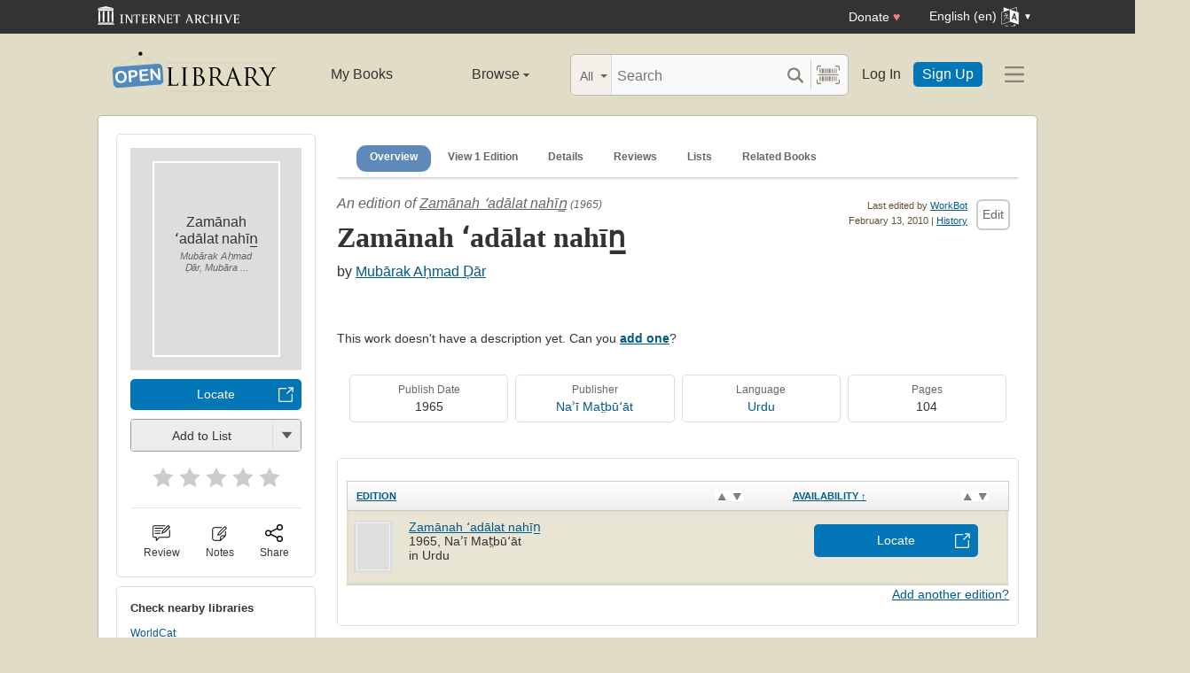

--- FILE ---
content_type: text/html; charset=utf-8
request_url: https://openlibrary.org/works/OL336313W/Zama%CC%84nah_%CA%BBada%CC%84lat_nahi%CC%84n%CC%B2?edition=key%3A/books/OL7268M
body_size: 13142
content:


<!DOCTYPE html>
<html xmlns="http://www.w3.org/1999/xhtml" lang="en">
<head>
    <meta name="format-detection" content="telephone=no">
    <meta http-equiv="Content-Type" content="text/html; charset=utf-8" />
    <meta name="title" content="" />
    <meta name="keywords" content="free books, books to read, free ebooks, audio books, read books for free, read books online, online library">
    <meta name="viewport" content="width=device-width, initial-scale=1.0">
    <meta name="author" content="OpenLibrary.org" />
    <meta name="creator" content="OpenLibrary.org" />
    <meta name="copyright" content="Original content copyright; 2007-2015" />
    <meta name="distribution" content="Global" />
    <meta name="theme-color" content="#e2dcc5">

    <link rel="canonical" href="https://openlibrary.org/works/OL336313W/Zama%CC%84nah_%CA%BBada%CC%84lat_nahi%CC%84n%CC%B2?edition=key%3A%2Fbooks%2FOL7268M" />

    <link rel="preconnect" href="https://athena.archive.org">
    <link rel="preconnect" href="https://apollo.archive.org">
    
    <link rel="search" type="application/opensearchdescription+xml" title="Open Library" href="/static/opensearch.xml">
    <link rel="manifest" href="/static/manifest.json">

    <link href="/static/images/openlibrary-128x128.png" rel="apple-touch-icon" />
    <link href="/static/images/openlibrary-152x152.png" rel="apple-touch-icon" sizes="152x152" />
    <link href="/static/images/openlibrary-167x167.png" rel="apple-touch-icon" sizes="167x167" />
    <link href="/static/images/openlibrary-180x180.png" rel="apple-touch-icon" sizes="180x180" />
    <link href="/static/images/openlibrary-192x192.png" rel="icon" sizes="192x192" />
    <link href="/static/images/openlibrary-128x128.png" rel="icon" sizes="128x128" />
    <link href="/static/build/css/page-book.css?v=eb761b64b0273911b8ebf05de2f3bf4e" rel="stylesheet" type="text/css" />

    <noscript>
      <style>
        /* Don't hide content with clamp if no js to show more/less */
        .clamp {
          -webkit-line-clamp: unset !important;
        }

        /* Don't show read-more sections collapsed */
        .read-more__content {
          max-height: unset !important;
        }
        /* Don't show read-more toggle buttons */
        .read-more__toggle {
          display: none !important;
        }

        /* @width-breakpoint-tablet media query: */
        @media only screen and (min-width: 768px) {
          /* Sticky navbar to top of screen if compact title cannot be stickied */
          .work-menu {
            top: 0 !important;
          }
        }
      </style>
    </noscript>
 <script>
 var _mtm = window._mtm = window._mtm || [];
 _mtm.push({'mtm.startTime': (new Date().getTime()), 'event': 'mtm.Start'});
 (function() {
   var d=document, g=d.createElement('script'), s=d.getElementsByTagName('script')[0];
   g.async=true; g.src='https://apollo.archive.org/js/container_7cLc1b4U.js'; s.parentNode.insertBefore(g,s);
 })();
 
/* @licstart  The following is the entire license notice for the
 * JavaScript code in this page served from openlibrary.org.
 *
 * This program is free software: you can redistribute it and/or modify
 * it under the terms of the GNU Affero General Public License as published by
 * the Free Software Foundation, either version 3 of the License, or
 * (at your option) any later version.
 *
 * This program is distributed in the hope that it will be useful,
 * but WITHOUT ANY WARRANTY; without even the implied warranty of
 * MERCHANTABILITY or FITNESS FOR A PARTICULAR PURPOSE.  See the
 * GNU Affero General Public License for more details.
 *
 * You should have received a copy of the GNU Affero General Public License
 * along with this program.  If not, see <http://www.gnu.org/licenses/>.
 *
 * @licend  The above is the entire license notice
 * for the JavaScript code in this page.
 */
  </script>

    <meta name="google-site-verification" content="KrqcZD4l5BLNVyjzSi2sjZBiwgmkJ1W7n6w7ThD7A74" />
    <meta name="google-site-verification" content="vtXGm8q3UgP-f6qXTvQBo85uh3nmIYIotVqqdJDpyz4" />
    
    <meta name="google-site-verification" content="XYOJ9Uj0MBr6wk7kj1IkttXrqY-bbRstFMADTfEt354" />
    
    <meta name="msvalidate.01" content="8BEBECBEF537077737975A49D55B857D" />







    <meta name="description" content="Zamānah ʻadālat nahīn̲ by Mubārak Aḥmad Ḍār, unknown edition, " />
    <title>Zamānah ʻadālat nahīn̲ by Mubārak Aḥmad Ḍār | Open Library</title>

    <meta property="og:title" content="Zamānah ʻadālat nahīn̲ by Mubārak Aḥmad Ḍār | Open Library" />
    <meta property="og:type" content="books.book" />
    <meta property="og:image" content="https://openlibrary.org/images/icons/avatar_book-sm.png" />
    <meta property="og:url" content="https://openlibrary.org/works/OL336313W/Zama%CC%84nah_%CA%BBada%CC%84lat_nahi%CC%84n%CC%B2?edition=key%3A%2Fbooks%2FOL7268M" />
    <meta property="og:site_name" content="Open Library" />
    <meta property="og:description" content="Zamānah ʻadālat nahīn̲ by Mubārak Aḥmad Ḍār, unknown edition, " />
    <link rel="preload" as="image" href="/images/icons/avatar_book.png" imagesrcset="/images/icons/avatar_book-lg.png 2x" fetchpriority="high" />
</head>




<body class="" >
  <script>
      // Provide a signal that JS will load
      document.body.className += ' client-js';
  </script>
  <span id="top"></span>
  <div id="offline-info">It looks like you&#39;re offline.</div>
  
  
  





<div id="donato"></div>
<script src="/cdn/archive.org/donate.js" data-platform="ol"></script>



<div id="topNotice">
  <div class="page-banner page-banner-black page-banner-center">
    <div class="iaBar">
        <a class="iaLogo" href="https://archive.org"><img alt="Internet Archive logo" src="/static/images/ia-logo.svg" width="160"></a>
        
        <a class="ghost-btn iabar-mobile" href="https://archive.org/donate/?platform=ol&origin=olwww-TopNavDonateButton" data-ol-link-track="IABar|DonateButton">Donate <span class="heart" aria-hidden="true">♥</span></a>
        <div class="language-component header-dropdown iabar-mobile">
        <details>
          <summary>
            <span>English (en)</span>
            <img class="translate-icon" src="/static/images/language-icon.svg" title="Change Website Language" alt="Change Website Language"/>
          </summary>
          <div class="language-dropdown-component">
            
<ul class="locale-options dropdown-menu">
  <li><a href="#" lang="ar" data-lang-id="ar" title="Arabic">العربية (ar)</a></li> 
  <li><a href="#" lang="cs" data-lang-id="cs" title="Czech">Čeština (cs)</a></li> 
  <li><a href="#" lang="de" data-lang-id="de" title="German">Deutsch (de)</a></li> 
  <li><a href="#" lang="en" data-lang-id="en" title="English">English (en)</a></li> 
  <li><a href="#" lang="es" data-lang-id="es" title="Spanish">Español (es)</a></li> 
  <li><a href="#" lang="fr" data-lang-id="fr" title="French">Français (fr)</a></li> 
  <li><a href="#" lang="hi" data-lang-id="hi" title="Hindi">हिंदी (hi)</a></li> 
  <li><a href="#" lang="hr" data-lang-id="hr" title="Croatian">Hrvatski (hr)</a></li> 
  <li><a href="#" lang="it" data-lang-id="it" title="Italian">Italiano (it)</a></li> 
  <li><a href="#" lang="pt" data-lang-id="pt" title="Portuguese">Português (pt)</a></li> 
  <li><a href="#" lang="ro" data-lang-id="ro" title="Romanian">Română (ro)</a></li> 
  <li><a href="#" lang="sc" data-lang-id="sc" title="Sardinian">Sardu (sc)</a></li> 
  <li><a href="#" lang="te" data-lang-id="te" title="Telugu">తెలుగు (te)</a></li> 
  <li><a href="#" lang="uk" data-lang-id="uk" title="Ukrainian">Українська (uk)</a></li> 
  <li><a href="#" lang="zh" data-lang-id="zh" title="Chinese">中文 (zh)</a></li> 
</ul>

          </div>
        </details>
      </div>
    </div>
  </div>
</div>

  <header id="header-bar" class="header-bar">



  <div class="logo-component">
    <a href="/" title="The Internet Archive&#39;s Open Library: One page for every book">
      <div class="logo-txt">
        <img class="logo-icon" src="/static/images/openlibrary-logo-tighter.svg"
          width="189" height="47"
          alt="Open Library logo"/>
      </div>
    </a>
    
    <a
      href="/works/OL336313W/Zama%CC%84nah_%CA%BBada%CC%84lat_nahi%CC%84n%CC%B2?show_page_status=1"
      style="color:transparent;position:absolute;pointer-events:none;"
      tabindex="-1"
      aria-hidden="true"
    >Page Status</a>
  </div>


  <ul class="navigation-component">
    <li>












<div class="mybooks-component header-dropdown">
  <a href="/account/books" data-ol-link-track=MainNav|MyBooks>My Books</a>
</div>
</li>
    <li>












<div class="browse-component header-dropdown">
  <details>
    <summary >
      Browse
      <span class="shift">Menu</span>
      
      <img class="down-arrow" aria-hidden="true" src="/static/images/down-arrow.png" alt="" role="presentation" width="7" height="4">
    </summary>
    <div
    class="browse-dropdown-component navigation-dropdown-component"
    >
      <ul class="dropdown-menu browse-dropdown-menu">
        <li>
        <a href="/subjects" data-ol-link-track=MainNav|Subjects>
          Subjects
        </a>
        </li>
        <li>
        <a href="/trending" data-ol-link-track=MainNav|Trending>
          Trending
        </a>
        </li>
        <li>
        <a href="/explore" data-ol-link-track=MainNav|Explore>
          Library Explorer
        </a>
        </li>
        <li>
        <a href="/lists" data-ol-link-track=MainNav|Lists>
          Lists
        </a>
        </li>
        <li>
        <a href="/collections" data-ol-link-track=MainNav|Collections>
          Collections
        </a>
        </li>
        <li>
        <a href="/k-12" data-ol-link-track=MainNav|K12Library>
          K-12 Student Library
        </a>
        </li>
        <li>
        <a href="/booktalks" data-ol-link-track=MainNav|BookTalks>
          Book Talks
        </a>
        </li>
        <li>
        <a href="/random" data-ol-link-track=MainNav|RandomBook>
          Random Book
        </a>
        </li>
        <li>
        <a href="/advancedsearch" data-ol-link-track=MainNav|AdvancedSearch>
          Advanced Search
        </a>
        </li>
      </ul>
    </div>
  </details>
</div>
</li>
  </ul>

  <div class="search-component">
    <div class="search-bar-component">
      <div class="search-bar">
        <div class="search-facet">
          <label class="search-facet-selector">
            <span aria-hidden="true" class="search-facet-value">All</span>
            <select aria-label="Search by">
              <option value="all">All</option>
              <option value="title">Title</option>
              <option value="author">Author</option>
              <option value="text">Text</option>
              <option value="subject">Subject</option>
              <option value="lists">Lists</option>
              <option value="advanced">Advanced</option>
            </select>
          </label>
        </div>
        <form class="search-bar-input" action="/search" method="get" role="search">
          <input type="text" name="q" placeholder="Search" aria-label="Search" autocomplete="off">
          <input name="mode" type="checkbox" aria-hidden="true" aria-label="Search checkbox" checked="checked" value="" id="ftokenstop" class="hidden instantsearch-mode">
          <input type="submit" value="" class="search-bar-submit" aria-label="Search submit">
          <div class="vertical-separator"></div>
          <a
            id="barcode_scanner_link"
            class="search-by-barcode-submit"
            aria-label="Search by barcode"
            title="Search by barcode"
            href="/barcodescanner?returnTo=/isbn/$$$"
          >
          </a>
        </form>
      </div>
      <div class="search-dropdown">
        <ul class="search-results">
        </ul>
      </div>
    </div>
  </div>

  <ul class="auth-component">
    <li class="hide-me">
      <a class="btn"
         href="/account/login">Log In</a></li>
    <li><a class="btn primary" href="/account/create">Sign Up</a></li>
  </ul>
  
  












<div class="hamburger-component header-dropdown">
  <details>
    <summary data-ol-link-track="HeaderBar|Hamburger">
      <img class="hamburger__icon" src="/static/images/hamburger-icon.svg" alt="additional options menu"/>
      <img class="down-arrow" aria-hidden="true" src="/static/images/down-arrow.png" alt="" role="presentation" width="7" height="4">
    </summary>
    <div class="mask-menu"></div>
    <div
    class="app-drawer"
    >
      <ul class="dropdown-menu hamburger-dropdown-menu">
        <li class="subsection">
          My Open Library
        </li>
        <li class="login-links">
          <a class="login-links__secondary" href="/account/login">Log In</a>
          <a class="login-links__primary" href="/account/create">Sign Up</a>
        </li>
        <li class="subsection">
          Browse
        </li>
        <li>
        <a href="/subjects" data-ol-link-track=Hamburger|Subjects>
          Subjects
        </a>
        </li>
        <li>
        <a href="/trending" data-ol-link-track=Hamburger|Trending>
          Trending
        </a>
        </li>
        <li>
        <a href="/explore" data-ol-link-track=Hamburger|Explore>
          Library Explorer
        </a>
        </li>
        <li>
        <a href="/lists" data-ol-link-track=Hamburger|Lists>
          Lists
        </a>
        </li>
        <li>
        <a href="/collections" data-ol-link-track=Hamburger|Collections>
          Collections
        </a>
        </li>
        <li>
        <a href="/k-12" data-ol-link-track=Hamburger|K12Library>
          K-12 Student Library
        </a>
        </li>
        <li>
        <a href="/booktalks" data-ol-link-track=Hamburger|BookTalks>
          Book Talks
        </a>
        </li>
        <li>
        <a href="/random" data-ol-link-track=Hamburger|RandomBook>
          Random Book
        </a>
        </li>
        <li>
        <a href="/advancedsearch" data-ol-link-track=Hamburger|AdvancedSearch>
          Advanced Search
        </a>
        </li>
        <li class="subsection">
          Contribute
        </li>
        <li>
        <a href="/books/add" data-ol-link-track=Hamburger|AddBook>
          Add a Book
        </a>
        </li>
        <li>
        <a href="/recentchanges" data-ol-link-track=Hamburger|RecentEdits>
          Recent Community Edits
        </a>
        </li>
        <li class="subsection">
          Resources
        </li>
        <li>
        <a href="/help" data-ol-link-track=Hamburger|Help>
          Help &amp; Support
        </a>
        </li>
        <li>
        <a href="/developers" data-ol-link-track=Hamburger|DevelopersHelp>
          Developer Center
        </a>
        </li>
        <li>
        <a href="/librarians" data-ol-link-track=Hamburger|LibrariansHelp>
          Librarians Portal
        </a>
        </li>
      </ul>
    </div>
  </details>
</div>


</header>
<header class="header-bar mobile">
  <ul class="navigation-component mobile">
    <li>












<div class="mybooks-component header-dropdown">
  <a href="/account/books" data-ol-link-track=MainNav|MyBooks>My Books</a>
</div>
</li>
    <li>












<div class="browse-component header-dropdown">
  <details>
    <summary >
      Browse
      <span class="shift">Menu</span>
      
      <img class="down-arrow" aria-hidden="true" src="/static/images/down-arrow.png" alt="" role="presentation" width="7" height="4">
    </summary>
    <div
    class="browse-dropdown-component navigation-dropdown-component"
    >
      <ul class="dropdown-menu browse-dropdown-menu">
        <li>
        <a href="/subjects" data-ol-link-track=MainNav|Subjects>
          Subjects
        </a>
        </li>
        <li>
        <a href="/trending" data-ol-link-track=MainNav|Trending>
          Trending
        </a>
        </li>
        <li>
        <a href="/explore" data-ol-link-track=MainNav|Explore>
          Library Explorer
        </a>
        </li>
        <li>
        <a href="/lists" data-ol-link-track=MainNav|Lists>
          Lists
        </a>
        </li>
        <li>
        <a href="/collections" data-ol-link-track=MainNav|Collections>
          Collections
        </a>
        </li>
        <li>
        <a href="/k-12" data-ol-link-track=MainNav|K12Library>
          K-12 Student Library
        </a>
        </li>
        <li>
        <a href="/booktalks" data-ol-link-track=MainNav|BookTalks>
          Book Talks
        </a>
        </li>
        <li>
        <a href="/random" data-ol-link-track=MainNav|RandomBook>
          Random Book
        </a>
        </li>
        <li>
        <a href="/advancedsearch" data-ol-link-track=MainNav|AdvancedSearch>
          Advanced Search
        </a>
        </li>
      </ul>
    </div>
  </details>
</div>
</li>
  </ul>
</header>

  
  <main id="test-body-mobile">
    
    <div class="flash-messages">
    </div>
    
    
    
    






























<!-- Open graph tags handle card for both twitter and facebook -->





















<div id="contentBody" role="main" itemscope itemtype="https://schema.org/Book">
  <div class="workDetails">
    <link itemprop="exampleOfWork" href="/works/OL336313W">
    
    <!-- (mobile only) -->
    

<span class="nav-bar-wrapper sticky mobile-only">
  <button class="nav-arrow-left" title="Go to previous section">
    <img src="/static/images/nav-arrow.svg" alt="">
  </button>
  <ul class="nav-bar work-menu">
    <li class="selected">
      <a href="#overview-mobile" data-ol-link-track="BookPageNav|Overview">Overview</a>
    </li>
    <li>
      <a href="#editions-list" data-ol-link-track="BookPageNav|EditionTable">
        View 1 Edition
      </a>
    </li>
    <li>
      <a href="#details" data-ol-link-track="BookPageNav|Details">Details</a>
    </li>
    <li>
      <a href="#reader-observations" data-ol-link-track="BookPageNav|Reviews">
        Reviews
      </a>
    </li>
    <li>
      <a href="#lists-section" data-ol-link-track="BookPageNav|Lists">Lists</a>
    </li>
    <li>
      <a href="#related-work-carousel" data-ol-link-track="BookPageNav|RelatedBooks">Related Books</a>
    </li>
  </ul>
  <button class="nav-arrow-right" title="Go to next section">
    <img src="/static/images/nav-arrow.svg" alt="">
  </button>
</span>

    <a id="overview-mobile" name="overview-mobile" class="section-anchor section-anchor--no-height"></a>
    
<div class="work-title-and-author mobile">
  <span>
    <div class="work-line">
        An edition of <a href="/works/OL336313W?edition=">Zamānah ʻadālat nahīn̲</a>
        <span class="first-published-date" title="First published in 1965">
          (1965)
        </span>
    </div>
    <h1 class="work-title" itemprop="name">Zamānah ʻadālat nahīn̲</h1>

    <h2 class="edition-byline">
      
by <a href="/authors/OL5318A/Mubārak_Aḥmad_Ḍār" itemprop="author">Mubārak Aḥmad Ḍār</a>

    </h2>
    

<ul class="readers-stats  readers-stats__review-count--none" itemprop="aggregateRating" itemscope itemtype="https://schema.org/AggregateRating">
  <li class="avg-ratings" onclick="location.href='#starRatingSection';" data-ol-link-track="StarRating|StatsComponentClick">
  </li>
</ul>

  </span>

  
  





<div class="">
  
<a href="javascript:;" class="share-modal-link icon-link" data-ol-link-track=ModalLinkClick|ShareIcon>
  <img class="icon-link__image" src="/static/images/icons/share.svg" alt="">
  <div class="icon-link__text">Share</div>
</a>




  <div class="hidden">
    <div id="social-modal-content" class="floaterAdd">
      <div class="content">
        <div class="floaterHead right-justify">
          <a class="dialog--close">&times;<span class="shift">Close</span></a>
        </div>
        <div class="shareLinks cta-section">
          <ul class="shareLinks-list">
              <li>
                <a href="https://www.facebook.com/sharer/sharer.php?u=https%3A%2F%2Fopenlibrary.org%2Fworks%2FOL336313W%2FZama%25CC%2584nah_%25CA%25BBada%25CC%2584lat_nahi%25CC%2584n%25CC%25B2%3Fedition%3Dkey%253A%252Fbooks%252FOL7268M" class="sansserif large" target="_blank"
                  data-ol-link-track="Share|Facebook">
                  <img
                    title="Share on Facebook"
                    alt="Facebook" class="share-link"
                    src="/static/images/facebook.svg?v=2221df78e6776d3671b56fbed6732cd7"
                    loading="lazy"
                  >
                </a>
                <div class="share-source">Facebook</div>
              </li>
              
              <li>
                <a href="https://twitter.com/intent/tweet?url=https%3A%2F%2Fopenlibrary.org%2Fworks%2FOL336313W%2FZama%25CC%2584nah_%25CA%25BBada%25CC%2584lat_nahi%25CC%2584n%25CC%25B2%3Fedition%3Dkey%253A%252Fbooks%252FOL7268M&amp;via=openlibrary&amp;text=Check+this+out%3A+Zama%CC%84nah+%CA%BBada%CC%84lat+nahi%CC%84n%CC%B2+by+Muba%CC%84rak+Ah%CC%A3mad+D%CC%A3a%CC%84r" class="sansserif large" target="_blank"
                  data-ol-link-track="Share|Twitter">
                  <img
                    title="Share on Twitter"
                    alt="Twitter" class="share-link"
                    src="/static/images/twitter.svg?v=ec50fd8c4aa8205ba33750f580e76a5b"
                    loading="lazy"
                  >
                </a>
                <div class="share-source">Twitter</div>
              </li>
              
              <li>
                <a href="https://pinterest.com/pin/create/link/?url=https%3A%2F%2Fopenlibrary.org%2Fworks%2FOL336313W%2FZama%25CC%2584nah_%25CA%25BBada%25CC%2584lat_nahi%25CC%2584n%25CC%25B2%3Fedition%3Dkey%253A%252Fbooks%252FOL7268M&amp;description=Check+this+out%3A+Zama%CC%84nah+%CA%BBada%CC%84lat+nahi%CC%84n%CC%B2+by+Muba%CC%84rak+Ah%CC%A3mad+D%CC%A3a%CC%84r" class="sansserif large" target="_blank"
                  data-ol-link-track="Share|Pinterest">
                  <img
                    title="Share on Pinterest"
                    alt="Pinterest" class="share-link"
                    src="/static/images/pinterest.svg?v=df62fe57a8c7caabbcc722e7b59b7367"
                    loading="lazy"
                  >
                </a>
                <div class="share-source">Pinterest</div>
              </li>
              
            <li>
              
              <a class="embed-work-btn" title="Embed this book in your website" data-ol-link-track="Share|Embed"
                onclick="prompt('Copy embed code to clipboard:', '&lt;iframe frameborder=&quot;0&quot; width=&quot;165&quot; height=&quot;400&quot; src=&quot;//openlibrary.org/works/OL336313W/Zamānah_ʻadālat_nahīn̲/widget&quot;&gt;&lt;/iframe&gt;');">
                <img
                  alt="Embed icon"
                  class="share-link"
                  src="/static/images/embed.png?v=3cfbbb4731c6f5c37e543bc98579f357"
                  loading="lazy"
                >
              </a>
              <div class="share-source">Embed</div>
            </li>
            
            <li>
              <a class="copy-url-btn" title="Copy url to clipboard" data-ol-link-track="Share|CopyURL">
                  <img
                      alt="Copy URL icon"
                      class="share-link"
                      src="/static/images/copy_url.png?v=ee1e83c926d101bcf002dbfd4801f7e2"
                      loading="lazy"
                  >
              </a>
              <div class="share-source">Copy URL</div>
            </li>

            <li>
              <a href="/qrcode?path=/works/OL336313W/Zamānah_ʻadālat_nahīn̲" target="_blank" class="qr-code-btn" title="Open QR code" data-ol-link-track="Share|QRCode">
                  <img
                      alt="QR code icon"
                      class="share-link"
                      src="/static/images/qr_code.png?v=171b6f30f4749df7e536e368d400a743"
                      loading="lazy"
                  >
              </a>
              <div class="share-source">QR Code</div>
            </li>

          </ul>
        </div>
      </div>
    </div>
  </div>
</div>

</div>

    <div class="editionCover">
      

<div class="Tools">
  <div id="read">
    <div class="panel">
      <div class="btn-notice read-options" id="read-options">

        <div class="illustration edition-cover">
          




<div class="coverMagic cover-animation">
    <div class="SRPCover bookCover" style="display: none;">
        <a
            href=""
            aria-controls="seeImage"
            class="coverLook dialog--open"
            title="Pull up a bigger book cover"
        >

            <img
                itemprop="image"
                src="/images/icons/avatar_book.png"
                srcset="/images/icons/avatar_book-lg.png 2x"
                class="cover"
                style=""
                alt="Cover of: Zamānah ʻadālat nahīn̲ by Mubārak Aḥmad Ḍār, Mubārak Aḥmad Ḍār"
                fetchpriority="high"
            >
        </a>
    </div>
    <div class="SRPCoverBlank" style="display: block;">
        <div class="innerBorder">
            <div class="BookTitle">
Zamānah ʻadālat nahīn̲ 

                <div class="Author">
Mubārak Aḥmad Ḍār, Mubāra ...
</div>
            </div>
        </div>
    </div>
</div>

<div class="hidden">
    <div class="coverFloat" id="seeImage">
        <div class="coverFloatHead">
            <h2>
Zamānah ʻadālat nahīn̲ 
</h2>
            <a class="dialog--close">&times;<span class="shift">Close</span></a>
        </div>
        <a class="dialog--close"><img src="" class="cover" alt="Zamānah ʻadālat nahīn̲ by Mubārak Aḥmad Ḍār, Mubārak Aḥmad Ḍār"/></a>
    </div>
</div>

          
          
        </div>



        
        
        






















<a class="cta-btn cta-btn--available cta-btn--external" href="/books/OL7268M/-/borrow?action=locate" target="_blank"
  data-ol-link-track="CTAClick|Locate">Locate</a>


<div class="lists-widget-container">
<input type="hidden" name="list-i18n-strings" value="{&quot;cover_of&quot;: &quot;Cover of: &quot;, &quot;see_this_list&quot;: &quot;See this list&quot;, &quot;remove_from_list&quot;: &quot;Remove from your list?&quot;, &quot;from&quot;: &quot;from&quot;, &quot;you&quot;: &quot;You&quot;}">










<div class="generic-dropper-wrapper my-books-dropper generic-dropper--disabled"  data-work-key=/works/OL336313W >
  <div class="generic-dropper">
    <div class="generic-dropper__actions">
      <div class="generic-dropper__primary">
        
<form class="reading-log primary-action" method="POST" action="/works/OL336313W/bookshelves.json">
  

  <input type="hidden" name="action" value="add"/>
  <input type="hidden" name="bookshelf_id" value="1"/>
  <input type="hidden" name="work_id" value="/works/OL336313W"/>
  <input type="hidden" name="edition_id" value="/books/OL7268M"/>
  <button class="book-progress-btn primary-action unactivated" type="submit">
    <span class="activated-check hidden">✓</span>
    <span class="btn-text">Add to List</span>
  </button>
</form>



      </div>
      <a class="generic-dropper__dropclick" href="javascript:;">
        <div class="arrow"></div>
      </a>
    </div>
    <div class="generic-dropper__dropdown">
      


<div class="read-statuses">
  <form class="reading-log" method="POST" action="/works/OL336313W/bookshelves.json">
    <input type="hidden" name="action" value="remove"/>
    <input type="hidden" name="bookshelf_id" value="-1"/>
    <input type="hidden" name="default-key" value="/books/OL7268M" />
    <input type="hidden" name="edition_id" value="/books/OL7268M"/>
    <input type="hidden" name="work_id" value="/works/OL336313W"/>
    <button class="remove-from-list hidden" type="submit">Remove From Shelf</button>
  </form>

  <form class="reading-log" method="POST" action="/works/OL336313W/bookshelves.json">
    <input type="hidden" name="action" value="add"/>
    <input type="hidden" name="bookshelf_id" value="1"/>
    <input type="hidden" name="edition_id" value="/books/OL7268M"/>
    <button class="nostyle-btn hidden" type="submit">Want to Read</button>
  </form>

  <form class="reading-log" method="POST" action="/works/OL336313W/bookshelves.json">
    <input type="hidden" name="action" value="add"/>
    <input type="hidden" name="bookshelf_id" value="2"/>
    <input type="hidden" name="edition_id" value="/books/OL7268M"/>
    <button class="nostyle-btn " type="submit">Currently Reading</button>
  </form>

  <form class="reading-log" method="POST" action="/works/OL336313W/bookshelves.json">
    <input type="hidden" name="action" value="add"/>
    <input type="hidden" name="bookshelf_id" value="3"/>
    <input type="hidden" name="edition_id" value="/books/OL7268M"/>
    <button class="nostyle-btn " type="submit">Already Read</button>
  </form>
</div>





<div class="reading-lists">
  <p class="reading-list-title">My Reading Lists:</p>
  <div class="my-lists" data-seed-key="/books/OL7268M" data-work-key="/works/OL336313W" data-user-key="">
  </div>
  <p class="create checkboxes">
    <label>
      <input type="checkbox" class="work-checkbox"/>
      <span>Use this Work</span>
    </label>
  </p>
  <a href="javascript:;" class="create create-new-list" aria-controls="addList">Create a new list</a>
</div>



<div class="hidden">
  <div class="floaterAdd" id="addList">
    <div class="floaterHead">
      <h2>Create a new list</h2>
      <a class="dialog--close">&times;<span class="shift">Close</span></a>
    </div>
    <form method="post" class="floatform" name="new-list" id="create-list-form">
      <div class="formElement">
        <div class="label">
          <label for="list_label">Name:</label>
        </div>
        <div class="input">
          <input type="text" name="list_label" id="list_label" class="text required" value="" required/>
        </div>
      </div>
      <div class="formElement">
        <div class="label">
          <label for="list_desc">Description:</label>
        </div>
        <div class="input">
          <textarea name="list_desc" id="list_desc" rows="5" cols="30"></textarea>
        </div>
      </div>
      <div class="formElement">
        <div class="input">
          <button id="create-list-button" type="submit" class="larger">Create new list</button>
          &nbsp; &nbsp;
          <a class="small dialog--close plain red">Cancel</a>
        </div>
      </div>
    </form>
  </div>
</div>





    </div>
  </div>
</div>






<form class="star-rating-form desktop" id="ratingsForm" method="POST" action="/works/OL336313W/ratings.json"
      property="reviewRating" typeof="Rating" vocab="http://schema.org/" data-work-key="/works/OL336313W">
  <meta property="worstRating" content="1"/>
  <meta property="bestRating" content="5"/>
  <input type="hidden" value="/books/OL7268M" name="edition_id"/>
  <input type="hidden" value="true" name="redir"/>
  <div class="review" id="starRatingSection">
    <div class="stars" data-ol-link-track="StarRating|BookRated">
      <input type="submit" value="1" name="rating"
        class="star-1"
        id="star-1" />
      <label class="star star-1 "
        property="worstRating"
        for="star-1">1</label>
      <input type="submit" value="2" name="rating"
        class="star-2"
        id="star-2" />
      <label class="star star-2 "
        for="star-2">2</label>
      <input type="submit" value="3" name="rating"
        class="star-3"
        id="star-3" />
      <label class="star star-3 "
        for="star-3">3</label>
      <input type="submit" value="4" name="rating"
        class="star-4"
        id="star-4" />
      <label class="star star-4 "
        for="star-4">4</label>
      <input type="submit" value="5" name="rating"
        class="star-5"
        id="star-5" />
      <label class="star star-5 "
        property="bestRating"
        for="star-5">5</label>
      
      <span></span>
    </div>
  </div>
  <!-- <span class="star-rating__not-rated">Rate</span> -->
  <button type="submit" class="star-messaging hidden">Clear my rating</button>
</form>

</div>




        <hr>

        
<div class="modal-links desktop">
  








<div class="">
  

<a href="/account/login?redirect=/works/OL336313W/Zamānah_ʻadālat_nahīn̲" class="observations-modal-link--redirect icon-link" data-ol-link-track=ModalLinkClick|ReviewIcon>
  <img class="icon-link__image" src="/static/images/icons/reviews.svg" alt="">
  <div class="icon-link__text">Review</div>
</a>



</div>

  
  








<div class="">
  

<a href="/account/login?redirect=/works/OL336313W/Zamānah_ʻadālat_nahīn̲" class="notes-modal-link--redirect icon-link" data-ol-link-track=ModalLinkClick|NoteIcon>
  <img class="icon-link__image" src="/static/images/icons/notes.svg" alt="">
  <div class="icon-link__text">Notes</div>
</a>



  <div class="hidden">
    <div id="sidebar-notes-metadata-form" class="floaterAdd metadata-form" data-context="{&quot;id&quot;: &quot;sidebar-notes&quot;}">
      <div class="floaterHead">
        <h2>My Book Notes</h2>
        <a class="dialog--close">&times;<span class="shift">Close</span></a>
      </div>
      <form class="book-notes-form" method="POST" action="/works/OL336313W/notes.json">
        <p>My private notes about this edition:</p>
        <div>
          <textarea class="notes-modal-textarea" name="notes" rows="10"></textarea>
        </div>
        <input type="hidden" name="work_id" value="OL336313W" />
        <input type="hidden" name="edition_id" value="OL7268M" />
        <div class="note-form-buttons">
          <button class="delete-note-button cta-btn cta-btn--delete hidden" type="button">Delete Note</button>
          <button class="update-note-button cta-btn cta-btn--shell">Save Note</button>
        </div>
      </form>
    </div>
  </div>
</div>

  
  





<div class="share-modal-wrapper">
  <a href="javascript:;" class="share-modal-link icon-link" data-ol-link-track=ModalLinkClick|ShareIcon>
  <img class="icon-link__image" src="/static/images/icons/share.svg" alt="">
  <div class="icon-link__text">Share</div>
</a>



  <div class="hidden">
    <div id="social-modal-content" class="floaterAdd">
      <div class="content">
        <div class="floaterHead right-justify">
          <a class="dialog--close">&times;<span class="shift">Close</span></a>
        </div>
        <div class="shareLinks cta-section">
          <ul class="shareLinks-list">
              <li>
                <a href="https://www.facebook.com/sharer/sharer.php?u=https%3A%2F%2Fopenlibrary.org%2Fworks%2FOL336313W%2FZama%25CC%2584nah_%25CA%25BBada%25CC%2584lat_nahi%25CC%2584n%25CC%25B2%3Fedition%3Dkey%253A%252Fbooks%252FOL7268M" class="sansserif large" target="_blank"
                  data-ol-link-track="Share|Facebook">
                  <img
                    title="Share on Facebook"
                    alt="Facebook" class="share-link"
                    src="/static/images/facebook.svg?v=2221df78e6776d3671b56fbed6732cd7"
                    loading="lazy"
                  >
                </a>
                <div class="share-source">Facebook</div>
              </li>
              
              <li>
                <a href="https://twitter.com/intent/tweet?url=https%3A%2F%2Fopenlibrary.org%2Fworks%2FOL336313W%2FZama%25CC%2584nah_%25CA%25BBada%25CC%2584lat_nahi%25CC%2584n%25CC%25B2%3Fedition%3Dkey%253A%252Fbooks%252FOL7268M&amp;via=openlibrary&amp;text=Check+this+out%3A+Zama%CC%84nah+%CA%BBada%CC%84lat+nahi%CC%84n%CC%B2+by+Muba%CC%84rak+Ah%CC%A3mad+D%CC%A3a%CC%84r" class="sansserif large" target="_blank"
                  data-ol-link-track="Share|Twitter">
                  <img
                    title="Share on Twitter"
                    alt="Twitter" class="share-link"
                    src="/static/images/twitter.svg?v=ec50fd8c4aa8205ba33750f580e76a5b"
                    loading="lazy"
                  >
                </a>
                <div class="share-source">Twitter</div>
              </li>
              
              <li>
                <a href="https://pinterest.com/pin/create/link/?url=https%3A%2F%2Fopenlibrary.org%2Fworks%2FOL336313W%2FZama%25CC%2584nah_%25CA%25BBada%25CC%2584lat_nahi%25CC%2584n%25CC%25B2%3Fedition%3Dkey%253A%252Fbooks%252FOL7268M&amp;description=Check+this+out%3A+Zama%CC%84nah+%CA%BBada%CC%84lat+nahi%CC%84n%CC%B2+by+Muba%CC%84rak+Ah%CC%A3mad+D%CC%A3a%CC%84r" class="sansserif large" target="_blank"
                  data-ol-link-track="Share|Pinterest">
                  <img
                    title="Share on Pinterest"
                    alt="Pinterest" class="share-link"
                    src="/static/images/pinterest.svg?v=df62fe57a8c7caabbcc722e7b59b7367"
                    loading="lazy"
                  >
                </a>
                <div class="share-source">Pinterest</div>
              </li>
              
            <li>
              
              <a class="embed-work-btn" title="Embed this book in your website" data-ol-link-track="Share|Embed"
                onclick="prompt('Copy embed code to clipboard:', '&lt;iframe frameborder=&quot;0&quot; width=&quot;165&quot; height=&quot;400&quot; src=&quot;//openlibrary.orghttps://openlibrary.org/books/OL7268M/widget&quot;&gt;&lt;/iframe&gt;');">
                <img
                  alt="Embed icon"
                  class="share-link"
                  src="/static/images/embed.png?v=3cfbbb4731c6f5c37e543bc98579f357"
                  loading="lazy"
                >
              </a>
              <div class="share-source">Embed</div>
            </li>
            
            <li>
              <a class="copy-url-btn" title="Copy url to clipboard" data-ol-link-track="Share|CopyURL">
                  <img
                      alt="Copy URL icon"
                      class="share-link"
                      src="/static/images/copy_url.png?v=ee1e83c926d101bcf002dbfd4801f7e2"
                      loading="lazy"
                  >
              </a>
              <div class="share-source">Copy URL</div>
            </li>

            <li>
              <a href="/qrcode?path=/works/OL336313W/Zamānah_ʻadālat_nahīn̲" target="_blank" class="qr-code-btn" title="Open QR code" data-ol-link-track="Share|QRCode">
                  <img
                      alt="QR code icon"
                      class="share-link"
                      src="/static/images/qr_code.png?v=171b6f30f4749df7e536e368d400a743"
                      loading="lazy"
                  >
              </a>
              <div class="share-source">QR Code</div>
            </li>

          </ul>
        </div>
      </div>
    </div>
  </div>
</div>

</div>


        <div class="readers-stats__wrapper mobile">
          

<ul class="readers-stats  readers-stats__review-count--none" itemprop="aggregateRating" itemscope itemtype="https://schema.org/AggregateRating">
  <li class="avg-ratings" onclick="location.href='#starRatingSection';" data-ol-link-track="StarRating|StatsComponentClick">
  </li>
</ul>


          <hr>
          
<div class="modal-links mobile">
  








<div class="">
  

<a href="/account/login?redirect=/works/OL336313W/Zamānah_ʻadālat_nahīn̲" class="observations-modal-link--redirect icon-link" data-ol-link-track=ModalLinkClick|ReviewIcon>
  <img class="icon-link__image" src="/static/images/icons/reviews.svg" alt="">
  <div class="icon-link__text">Review</div>
</a>



</div>

  
  

<form class="star-rating-form mobile" id="ratingsForm--mobile" method="POST" action="/works/OL336313W/ratings.json"
      property="reviewRating" typeof="Rating" vocab="http://schema.org/" data-work-key="/works/OL336313W">
  <meta property="worstRating" content="1"/>
  <meta property="bestRating" content="5"/>
  <input type="hidden" value="/books/OL7268M" name="edition_id"/>
  <input type="hidden" value="true" name="redir"/>
  <div class="review" id="starRatingSection--mobile">
    <div class="stars" data-ol-link-track="StarRating|BookRated">
      <input type="submit" value="1" name="rating"
        class="star-1"
        id="star-1--mobile" />
      <label class="star star-1 "
        property="worstRating"
        for="star-1--mobile">1</label>
      <input type="submit" value="2" name="rating"
        class="star-2"
        id="star-2--mobile" />
      <label class="star star-2 "
        for="star-2--mobile">2</label>
      <input type="submit" value="3" name="rating"
        class="star-3"
        id="star-3--mobile" />
      <label class="star star-3 "
        for="star-3--mobile">3</label>
      <input type="submit" value="4" name="rating"
        class="star-4"
        id="star-4--mobile" />
      <label class="star star-4 "
        for="star-4--mobile">4</label>
      <input type="submit" value="5" name="rating"
        class="star-5"
        id="star-5--mobile" />
      <label class="star star-5 "
        property="bestRating"
        for="star-5--mobile">5</label>
      
      <span></span>
    </div>
  </div>
  <!-- <span class="star-rating__not-rated">Rate</span> -->
  <button type="submit" class="star-messaging hidden">Clear my rating</button>
</form>

  
  








<div class="">
  

<a href="/account/login?redirect=/works/OL336313W/Zamānah_ʻadālat_nahīn̲" class="notes-modal-link--redirect icon-link" data-ol-link-track=ModalLinkClick|NoteIcon>
  <img class="icon-link__image" src="/static/images/icons/notes.svg" alt="">
  <div class="icon-link__text">Notes</div>
</a>



  <div class="hidden">
    <div id="sidebar-notes-metadata-form" class="floaterAdd metadata-form" data-context="{&quot;id&quot;: &quot;sidebar-notes&quot;}">
      <div class="floaterHead">
        <h2>My Book Notes</h2>
        <a class="dialog--close">&times;<span class="shift">Close</span></a>
      </div>
      <form class="book-notes-form" method="POST" action="/works/OL336313W/notes.json">
        <p>My private notes about this edition:</p>
        <div>
          <textarea class="notes-modal-textarea" name="notes" rows="10"></textarea>
        </div>
        <input type="hidden" name="work_id" value="OL336313W" />
        <input type="hidden" name="edition_id" value="OL7268M" />
        <div class="note-form-buttons">
          <button class="delete-note-button cta-btn cta-btn--delete hidden" type="button">Delete Note</button>
          <button class="update-note-button cta-btn cta-btn--shell">Save Note</button>
        </div>
      </form>
    </div>
  </div>
</div>

  
  





<div class="share-modal-wrapper">
  <a href="javascript:;" class="share-modal-link icon-link" data-ol-link-track=ModalLinkClick|ShareIcon>
  <img class="icon-link__image" src="/static/images/icons/share.svg" alt="">
  <div class="icon-link__text">Share</div>
</a>



  <div class="hidden">
    <div id="social-modal-content" class="floaterAdd">
      <div class="content">
        <div class="floaterHead right-justify">
          <a class="dialog--close">&times;<span class="shift">Close</span></a>
        </div>
        <div class="shareLinks cta-section">
          <ul class="shareLinks-list">
              <li>
                <a href="https://www.facebook.com/sharer/sharer.php?u=https%3A%2F%2Fopenlibrary.org%2Fworks%2FOL336313W%2FZama%25CC%2584nah_%25CA%25BBada%25CC%2584lat_nahi%25CC%2584n%25CC%25B2%3Fedition%3Dkey%253A%252Fbooks%252FOL7268M" class="sansserif large" target="_blank"
                  data-ol-link-track="Share|Facebook">
                  <img
                    title="Share on Facebook"
                    alt="Facebook" class="share-link"
                    src="/static/images/facebook.svg?v=2221df78e6776d3671b56fbed6732cd7"
                    loading="lazy"
                  >
                </a>
                <div class="share-source">Facebook</div>
              </li>
              
              <li>
                <a href="https://twitter.com/intent/tweet?url=https%3A%2F%2Fopenlibrary.org%2Fworks%2FOL336313W%2FZama%25CC%2584nah_%25CA%25BBada%25CC%2584lat_nahi%25CC%2584n%25CC%25B2%3Fedition%3Dkey%253A%252Fbooks%252FOL7268M&amp;via=openlibrary&amp;text=Check+this+out%3A+Zama%CC%84nah+%CA%BBada%CC%84lat+nahi%CC%84n%CC%B2+by+Muba%CC%84rak+Ah%CC%A3mad+D%CC%A3a%CC%84r" class="sansserif large" target="_blank"
                  data-ol-link-track="Share|Twitter">
                  <img
                    title="Share on Twitter"
                    alt="Twitter" class="share-link"
                    src="/static/images/twitter.svg?v=ec50fd8c4aa8205ba33750f580e76a5b"
                    loading="lazy"
                  >
                </a>
                <div class="share-source">Twitter</div>
              </li>
              
              <li>
                <a href="https://pinterest.com/pin/create/link/?url=https%3A%2F%2Fopenlibrary.org%2Fworks%2FOL336313W%2FZama%25CC%2584nah_%25CA%25BBada%25CC%2584lat_nahi%25CC%2584n%25CC%25B2%3Fedition%3Dkey%253A%252Fbooks%252FOL7268M&amp;description=Check+this+out%3A+Zama%CC%84nah+%CA%BBada%CC%84lat+nahi%CC%84n%CC%B2+by+Muba%CC%84rak+Ah%CC%A3mad+D%CC%A3a%CC%84r" class="sansserif large" target="_blank"
                  data-ol-link-track="Share|Pinterest">
                  <img
                    title="Share on Pinterest"
                    alt="Pinterest" class="share-link"
                    src="/static/images/pinterest.svg?v=df62fe57a8c7caabbcc722e7b59b7367"
                    loading="lazy"
                  >
                </a>
                <div class="share-source">Pinterest</div>
              </li>
              
            <li>
              
              <a class="embed-work-btn" title="Embed this book in your website" data-ol-link-track="Share|Embed"
                onclick="prompt('Copy embed code to clipboard:', '&lt;iframe frameborder=&quot;0&quot; width=&quot;165&quot; height=&quot;400&quot; src=&quot;//openlibrary.orghttps://openlibrary.org/books/OL7268M/widget&quot;&gt;&lt;/iframe&gt;');">
                <img
                  alt="Embed icon"
                  class="share-link"
                  src="/static/images/embed.png?v=3cfbbb4731c6f5c37e543bc98579f357"
                  loading="lazy"
                >
              </a>
              <div class="share-source">Embed</div>
            </li>
            
            <li>
              <a class="copy-url-btn" title="Copy url to clipboard" data-ol-link-track="Share|CopyURL">
                  <img
                      alt="Copy URL icon"
                      class="share-link"
                      src="/static/images/copy_url.png?v=ee1e83c926d101bcf002dbfd4801f7e2"
                      loading="lazy"
                  >
              </a>
              <div class="share-source">Copy URL</div>
            </li>

            <li>
              <a href="/qrcode?path=/works/OL336313W/Zamānah_ʻadālat_nahīn̲" target="_blank" class="qr-code-btn" title="Open QR code" data-ol-link-track="Share|QRCode">
                  <img
                      alt="QR code icon"
                      class="share-link"
                      src="/static/images/qr_code.png?v=171b6f30f4749df7e536e368d400a743"
                      loading="lazy"
                  >
              </a>
              <div class="share-source">QR Code</div>
            </li>

          </ul>
        </div>
      </div>
    </div>
  </div>
</div>

</div>

        </div>

      </div>
    </div>

    <div class="panel desktop-vendor">
      <div class="btn-notice">
        
<div class="cta-section">
  <p class="cta-section-title world-cat-link">Check nearby libraries</p>
  <ul class="book-locate-options">
    <li><a class="worldcat-link" data-ol-link-track="worldcat-search" href="

https://worldcat.org/oclc/30538297
" title="Check WorldCat for an edition near you">WorldCat</a></li>
  </ul>
</div>


        <div class="cta-section">
          <p class="cta-section-title">Buy this book</p>
          
<span class="affiliate-links-section" data-title="Zamānah ʻadālat nahīn̲" data-opts="{&quot;isbn&quot;: null, &quot;asin&quot;: null, &quot;prices&quot;: true}">
  

<div class="hidden loadingIndicator affiliate-links-loading">
  <figure>
  <img src="/images/ajax-loader-bar.gif" alt="Loading indicator" loading="lazy">
  <figcaption style="
      justify-content: center;
      display: flex;
  ">Fetching prices</figcaption>
  </figure>
</div>

</span>

        </div>
      </div>
    </div>
  </div>
</div>

    </div>

    <div class="editionAbout">
      

<span class="nav-bar-wrapper sticky desktop-only">
  <ul class="nav-bar work-menu">
    <li class="selected">
      <a href="#overview" data-ol-link-track="BookPageNav|Overview">Overview</a>
    </li>
    <li>
      <a href="#editions-list" data-ol-link-track="BookPageNav|EditionTable">
        View 1 Edition
      </a>
    </li>
    <li>
      <a href="#details" data-ol-link-track="BookPageNav|Details">Details</a>
    </li>
    <li>
      <a href="#reader-observations" data-ol-link-track="BookPageNav|Reviews">
        Reviews
      </a>
    </li>
    <li>
      <a href="#lists-section" data-ol-link-track="BookPageNav|Lists">Lists</a>
    </li>
    <li>
      <a href="#related-work-carousel" data-ol-link-track="BookPageNav|RelatedBooks">Related Books</a>
    </li>
  </ul>
</span>

      <div class="editionAll">
        
<div id="editTools" class="edit">
    <div id="editInfo">
        <div class="brown smaller sansserif">Last edited by <a rel="nofollow" href="/people/WorkBot" >WorkBot</a></div>
        <div class="smallest gray sansserif">February 13, 2010 | <a href="/works/OL336313W/Zamānah_ʻadālat_nahīn̲?m=history" rel="nofollow" title="View this template&#39;s edit history">History</a></div>
    </div>
    <div class="editButton">
      <!-- FIXME: accesskey / keyboard shortcut needs i18n -->
      <a
        class="cta-btn cta-btn--vanilla"
        href="/books/OL7268M/Zamānah_ʻadālat_nahīn̲/edit?work_key=/works/OL336313W"
        title="Edit this page"
        data-ol-link-track="CTAClick|Edit"
        accesskey="e"
        rel="nofollow"
    >Edit</a>
    </div>
</div>

      </div>
      <a id="overview" name="overview" class="section-anchor section-anchor--no-height"></a>
      <!-- (desktop only) -->
      
<div class="work-title-and-author desktop">
  <span>
    <div class="work-line">
        An edition of <a href="/works/OL336313W?edition=">Zamānah ʻadālat nahīn̲</a>
        <span class="first-published-date" title="First published in 1965">
          (1965)
        </span>
    </div>
    <h1 class="work-title" itemprop="name">Zamānah ʻadālat nahīn̲</h1>

    <h2 class="edition-byline">
      
by <a href="/authors/OL5318A/Mubārak_Aḥmad_Ḍār" itemprop="author">Mubārak Aḥmad Ḍār</a>

    </h2>
    

<ul class="readers-stats  readers-stats__review-count--none" itemprop="aggregateRating" itemscope itemtype="https://schema.org/AggregateRating">
  <li class="avg-ratings" onclick="location.href='#starRatingSection';" data-ol-link-track="StarRating|StatsComponentClick">
  </li>
</ul>

  </span>

</div>


      
<div class="compact-title hidden">
  <span class="compact-title__heading">Zamānah ʻadālat nahīn̲</span>
  <div class="compact-title__edit-btn">
    <a
      class="cta-btn cta-btn--vanilla"
      href="/books/OL7268M/Zamānah_ʻadālat_nahīn̲/edit"
      title="Edit this page"
      data-ol-link-track="CTAClick|StickyEdit"
      rel="nofollow"
    >Edit</a>
  </div>
</div>


      <div class="book-description">
          <div class="book-description-content">
              <p class="workHelp">
                  This work doesn't have a description yet. Can you <b><a href='/books/OL7268M/Zamānah_ʻadālat_nahīn̲/edit#about/about'>add one</a></b>?
              </p>
          </div>
      </div>
      <div>
        <div class="edition-omniline">
          <div class="edition-omniline-item">
            <div>Publish Date</div>
            <span itemprop="datePublished">1965</span>
          </div>
          <div class="edition-omniline-item">
            <div>Publisher</div>
            <span>
            <a itemprop="publisher" href="/publishers/Naʾī_Mat̤būʻāt"
               title="Show other books from Naʾī Mat̤būʻāt"
               >Naʾī Mat̤būʻāt</a>
            </span>
          </div>
          <div class="edition-omniline-item">
            <div class="language">Language</div>
            <span itemprop="inLanguage"><a href="/languages/urd">Urdu</a></span>
          </div>
          <div class="edition-omniline-item">
            <div class="pages">Pages</div>
            <span class="edition-pages"
                  itemprop="numberOfPages"
                  >104</span>
          </div>
        </div>
      </div>

      <div class="Tools">
        <div class="panel mobile-vendor">
          <div class="btn-notice">
            
<div class="cta-section">
  <p class="cta-section-title world-cat-link">Check nearby libraries</p>
  <ul class="book-locate-options">
    <li><a class="worldcat-link" data-ol-link-track="worldcat-search" href="

https://worldcat.org/oclc/30538297
" title="Check WorldCat for an edition near you">WorldCat</a></li>
  </ul>
</div>


            <div class="cta-section">
              <p class="cta-section-title">Buy this book</p>
              
<span class="affiliate-links-section" data-title="Zamānah ʻadālat nahīn̲" data-opts="{&quot;isbn&quot;: null, &quot;asin&quot;: null, &quot;prices&quot;: true}">
  

<div class="hidden loadingIndicator affiliate-links-loading">
  <figure>
  <img src="/images/ajax-loader-bar.gif" alt="Loading indicator" loading="lazy">
  <figcaption style="
      justify-content: center;
      display: flex;
  ">Fetching prices</figcaption>
  </figure>
</div>

</span>

            </div>
          </div>
        </div>
      </div>

    <div class="subjects">
      <div class="subjects-content">
        





      </div>
    </div>

      <a id="editions-list" name="editions-list" class="section-anchor"></a>
      <div class="tab-section">
        

<table id="editions" class="editions-table editions-table--progressively-enhanced">
    <thead>
    <tr>
        <th class="title" title=""><a tabindex="-1" href="javascript:;">Edition<span></span></a></th>
        <th class="read" title=""><a tabindex="-1" href="javascript:;">Availability<span></span></a></th>
    </tr>
    </thead>
    <tbody>
        <tr class="highlight">
          
          








    <td class="book">
      <span class="hidden sort-key">1</span>
      <div class="cover">
          <a href="/books/OL7268M/Zamānah_ʻadālat_nahīn̲"><img
            src="/images/icons/avatar_book-sm.png"
            alt="Cover of: Zamānah ʻadālat nahīn̲"
            title="Cover of: Zamānah ʻadālat nahīn̲"
            loading="lazy"
          /></a>
      </div>

      <div class="title">
        <a href="/books/OL7268M/Zamānah_ʻadālat_nahīn̲">
          Zamānah ʻadālat nahīn̲
        </a>
        
        
        <div class="published">
          1965, Naʾī Mat̤būʻāt
        </div>

        <div class="format">
          <!-- TODO: this section is going to be difficult to properly internationalize -->
          <!-- Formats are store as a raw string -->
          
          in Urdu
        </div>

        <div class="hidden">
                 
        </div>

      </div>
    </td>


    <td class="icon read ">
      <div class="hidden">aaaa</div>
      <div class="links">
        <ul class="read">
          
          <li class="read-option">





















<div class="cta-button-group">
  

<a class="cta-btn cta-btn--available cta-btn--external" href="/books/OL7268M/-/borrow?action=locate" target="_blank"
  data-ol-link-track="CTAClick|Locate">Locate</a>

</div>


</li>
        </ul>
      </div>
    </td>

        </tr>
    </tbody>
</table>

<p class="small sansserif edition-adder">
  <a href="/books/add?work=/works/OL336313W" title="Add another edition of Zamānah ʻadālat nahīn̲" rel="nofollow">Add another edition?</a>
</p>

<!-- Admin only text doesn't need to be translated -->

      </div>

      <a id="details" name="details" class="section-anchor"></a>
      <div class="tab-section edition-info">
        <h2 class="details-title" itemprop="name">Book Details</h2>
        <hr>
        <div class="section">
            <h3>Edition Notes</h3>
            <div class="edition-notes">
            
<p>In Urdu.<br/>
   Text partially vocalized.
</p>

            </div>
            <dl class="meta">
                
                
                
                
                
                
                
                
            </dl>
        </div>
        
        <div class="section">
            <h3>Classifications</h3>
            <dl class="meta">
                
<dt>Library of Congress</dt>
<dd class="object" >
    <a href="/explore?jumpTo=lcc%3APK2200.D28%20Z22">PK2200.D28 Z22</a>
</dd>


            </dl>
        </div>
        
        <div class="section">
            <h3>The Physical Object</h3>
            <dl class="meta">
                
                <dt>Pagination</dt>
<dd class="object">104 p.

</dd>


                <dt>Number of pages</dt>
<dd itemprop="numberOfPages" class="object">104

</dd>

                
                
            </dl>
        </div>
        
        
        <div class="section">
          <h3>Edition Identifiers</h3>
          <dl class="meta">
              
<dt>Open Library</dt>
<dd class="object" >
    OL7268M
</dd>


              
<dt>LCCN</dt>
<dd class="object" >
    <a href="https://lccn.loc.gov/sa66002726">sa66002726</a>, 
    <a href="https://lccn.loc.gov/66002726">66002726</a>
</dd>


              
<dt>OCLC/WorldCat</dt>
<dd class="object" >
    <a href="https://www.worldcat.org/oclc/30538297?tab=details">30538297</a>
</dd>


          
          
          
          </dl>
          <h3>Work Identifiers</h3>
          <dl class="meta">
              
<dt>Work ID</dt>
<dd class="object" >
    OL336313W
</dd>


          </dl>
        </div>
        <div class="section">
          <h3>Source records</h3>
          <ul class="source-records">
            <li><a href="//archive.org/details/marc_records_scriblio_net">Scriblio</a> <a href="/show-records/marc_records_scriblio_net/part29.dat:4311521:548">MARC record</a></li>
            <li><a href="//archive.org/details/marc_loc_2016">Library of Congress</a> <a href="/show-records/marc_loc_2016/BooksAll.2016.part43.utf8:12010735:557">MARC record</a></li>
            <li><a href="//archive.org/details/marc_columbia">marc_columbia</a> <a href="/show-records/marc_columbia/Columbia-extract-20221130-011.mrc:82423510:824">MARC record</a></li>
            <li><a href="//archive.org/details/harvard_bibliographic_metadata">Harvard University</a> <a href="/show-records/harvard_bibliographic_metadata/20220215_009.bib.mrc:263023540:911">record</a></li>
          </ul>
        </div>
      </div>

      

<a id="reader-observations" name="reader-observations" class="section-anchor"></a>

<div class="tab-section review-component">
  <div class="reviews-header">
    <h2 class="observation-title">Community Reviews (0)</h2>
  </div>
  <div class="no-stats-message">No community reviews have been submitted for this work.</div>
  <div class="review-cta">
    <a class="login-link" href="/account/login?redirect=/works/OL336313W#reader-observations">+ Log in to add your community review</a>
  </div>
</div>

      <a id="lists-section" class="section-anchor"></a>
      
      
      <div class="workFooter tab-section lists-section" data-ids="{&quot;work&quot;: &quot;/works/OL336313W&quot;, &quot;edition&quot;: &quot;/books/OL7268M&quot;}">
        <div class="lists-heading">
          <h2 class="lists-title">Lists</h2>
        </div>
        <div class="user-book-options">
          <div class="Tools tools-override">
              

<div class="hidden loadingIndicator ">
  <figure>
  <img src="/images/ajax-loader-bar.gif" alt="Loading indicator" loading="lazy">
  <figcaption style="
      justify-content: center;
      display: flex;
  ">Loading Lists</figcaption>
  </figure>
</div>

          </div>
        </div>
      </div>
      
      <a id="related-work-carousel" class="section-anchor"></a>
    </div>
  </div>

  <div class="RelatedWorksCarousel" data-workid="OL336313W">
    
<div class="related-books">

    





























<div class="lazy-carousel" data-config="{&quot;query&quot;: &quot;ebook_access:[borrowable TO *] -key:\&quot;/works/OL336313W\&quot; author_key:(OL5318A) language:eng -subject:\&quot;content_warning:cover\&quot;&quot;, &quot;sort&quot;: &quot;trending,trending_score_hourly_sum&quot;, &quot;key&quot;: &quot;related-authors-carousel&quot;, &quot;limit&quot;: 12, &quot;search&quot;: false, &quot;has_fulltext_only&quot;: true, &quot;layout&quot;: &quot;carousel&quot;, &quot;fallback&quot;: false, &quot;title&quot;: &quot;More by this author&quot;}">
    

<div class=" loadingIndicator ">
  <figure>
  <img src="/images/ajax-loader-bar.gif" alt="Loading indicator" loading="lazy">
  <figcaption style="
      justify-content: center;
      display: flex;
  ">Loading carousel</figcaption>
  </figure>
</div>

    <div class="lazy-carousel-retry hidden">
        Failed to fetch carousel. <a href="#" class="retry-btn">Retry?</a>
    </div>
</div>


</div>

  </div>

  

<div class="clearfix"></div>
<div id="pageHistory">
    <div class="head">
        <h2 class="collapse inline">
            History
        </h2>
        <ul class="pageHistory__list inline">
        <li class="title inline">Created October 27, 2009</li>
        <li class="link inline"><a rel="nofollow" href="/works/OL336313W/Zamānah_ʻadālat_nahīn̲?m=history">2 revisions</a></li>
        </ul>
        
        <span id="historyTools" class="pageHistory__tools smaller brown sansserif">
            Download catalog record:
            <a rel="nofollow" href="/works/OL336313W.rdf">RDF</a>
            /
            <a rel="nofollow" href="/works/OL336313W.json">JSON</a>
        </span>
        
    </div>

    <table class="history">
        <tbody>
            <tr>            <td class="timestamp"><a rel="nofollow" href="/works/OL336313W?v=2" title="View revision 2">February 13, 2010</a></td>
            <td class="timestamp">
                Edited by <a rel="nofollow" href="/people/WorkBot" class="truncate" >WorkBot</a>
            </td>
            <td class="detail">

add more information to works
</td>
            
</tr>
            <tr>            <td class="timestamp"><a rel="nofollow" href="/works/OL336313W?v=1" title="View revision 1">October 27, 2009</a></td>
            <td class="timestamp">
                Created by <a rel="nofollow" href="/people/WorkBot" class="truncate" >WorkBot</a>
            </td>
            <td class="detail">

add works page
</td>
            
</tr>
        </tbody>
    </table>
</div>



</div>


  </main>




<!--For analytics-->
<div class="clearfix"></div>


<footer>
  <div id="footer-content" >
    <div id="footer-links">
      <div>
        <h2>Open Library</h2>
        <ul>
          <li><a href="/about/vision">Vision</a></li>
          <li><a href="/volunteer">Volunteer</a></li>
          <li><a href="/partner-with-us">Partner With Us</a></li>
          <li><a href="https://archive.org/about/jobs.php" title="Jobs">Careers</a></li>
          <li><a href="https://blog.openlibrary.org/">Blog</a></li>
          <li><a href="https://archive.org/about/terms.php">Terms of Service</a></li>
          <li><a href="https://archive.org/donate/?platform=ol&origin=olwww-TopNavDonateButton">Donate</a></li>
        </ul>
      </div>
      <div>
        <h2>Discover</h2>
        <ul>
          <li><a href="/" title="Go home">Home</a></li>
          <li><a href="/search" title="Explore Books">Books</a></li>
          <li><a href="/search/authors" title="Explore authors">Authors</a></li>
          <li><a href="/subjects" title="Explore subjects">Subjects</a></li>
          <li><a href="/collections" title="Explore collections">Collections</a></li>
          <li><a href="/advancedsearch" title="Advanced Search">Advanced Search</a></li>
          <li><a href="#top" title="Navigate to top of this page">Return to Top</a></li>
        </ul>
      </div>
      <div>
        <h2>Develop</h2>
        <ul>
          <li><a href="/developers" title="Explore Open Library Developer Center">Developer Center</a></li>
          <li><a href="/developers/api" title="Explore Open Library APIs">API Documentation</a></li>
          <li><a href="/developers/dumps" title="Bulk Open Library data">Bulk Data Dumps</a></li>
          <li><a href="https://github.com/internetarchive/openlibrary/wiki/Writing-Bots" title="Write a bot">Writing Bots</a></li>
        </ul>
      </div>
      <div>
        <h2>Help</h2>
        <ul>
          <li><a href="/help">Help Center</a></li>
          <li><a href="mailto:openlibrary@archive.org?subject=Support Case" title="Contact">Contact Us</a></li>
          <li><a href="/help/faq/editing" title="Suggest Edits">Suggesting Edits</a></li>
          <li><a href="/books/add" title="Add a new book to Open Library">Add a Book</a></li>
          <li><a href="https://github.com/internetarchive/openlibrary/releases" title="Release Notes">Release Notes</a></li>
        </ul>
        <aside>
          <a class="footer-icon" title="Bluesky" href="https://bsky.app/profile/openlibrary.org"><img src="/static/images/bsky.svg" alt="" loading="lazy"></a>
          <a class="footer-icon" title="Twitter" href="https://twitter.com/OpenLibrary"><img src="/static/images/tweet.svg" alt="" loading="lazy"></a>
          <a class="footer-icon" title="GitHub" href="https://github.com/internetarchive/openlibrary"><img src="/static/images/github.svg" alt="" loading="lazy"></a>
        </aside>
      </div>
      <div>
        <h2>Change Website Language</h2>
        
<ul class="locale-options ">
  <li><a href="#" lang="ar" data-lang-id="ar" title="Arabic">العربية (ar)</a></li> 
  <li><a href="#" lang="cs" data-lang-id="cs" title="Czech">Čeština (cs)</a></li> 
  <li><a href="#" lang="de" data-lang-id="de" title="German">Deutsch (de)</a></li> 
  <li><a href="#" lang="en" data-lang-id="en" title="English">English (en)</a></li> 
  <li><a href="#" lang="es" data-lang-id="es" title="Spanish">Español (es)</a></li> 
  <li><a href="#" lang="fr" data-lang-id="fr" title="French">Français (fr)</a></li> 
  <li><a href="#" lang="hi" data-lang-id="hi" title="Hindi">हिंदी (hi)</a></li> 
  <li><a href="#" lang="hr" data-lang-id="hr" title="Croatian">Hrvatski (hr)</a></li> 
  <li><a href="#" lang="it" data-lang-id="it" title="Italian">Italiano (it)</a></li> 
  <li><a href="#" lang="pt" data-lang-id="pt" title="Portuguese">Português (pt)</a></li> 
  <li><a href="#" lang="ro" data-lang-id="ro" title="Romanian">Română (ro)</a></li> 
  <li><a href="#" lang="sc" data-lang-id="sc" title="Sardinian">Sardu (sc)</a></li> 
  <li><a href="#" lang="te" data-lang-id="te" title="Telugu">తెలుగు (te)</a></li> 
  <li><a href="#" lang="uk" data-lang-id="uk" title="Ukrainian">Українська (uk)</a></li> 
  <li><a href="#" lang="zh" data-lang-id="zh" title="Chinese">中文 (zh)</a></li> 
</ul>

      </div>
    </div>
    <hr>
    <div id="footer-details">
      <img id="archive-logo" src="/static/images/pantheon.png" alt="Open Library logo" loading="lazy">
      <div id="legal-details" >
        <span>Open Library is an initiative of the <a href="//archive.org/">Internet Archive</a>, a 501(c)(3) non-profit, building a digital library of Internet sites and other cultural artifacts in  digital form. Other <a href="//archive.org/projects/">projects</a> include the <a href="//archive.org/web/">Wayback Machine</a>, <a href="//archive.org/">archive.org</a> and <a href="//archive-it.org">archive-it.org</a></span>
      </div>
      <div id="version-details">
        <span class="version">version <a href="https://github.com/internetarchive/openlibrary/commit/9f0cc79">9f0cc79</a></span>
      </div>
    </div>
  </div>
</footer>


<script src="/cdn/archive.org/athena.js" type="text/javascript"></script>

<script src="/static/build/js/all.js?v=bb30188d163abe48db73c1578a62d8de" type="text/javascript"></script>
<div class="analytics-stats-time-calculator" data-time="216.2332534790039"></div>
</body>
</html>

